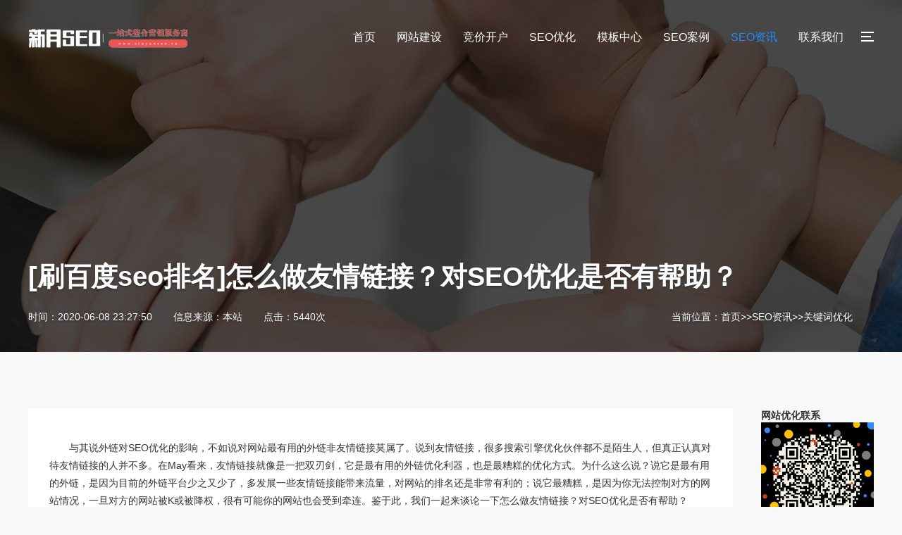

--- FILE ---
content_type: text/html; charset=utf-8
request_url: https://www.xinyueseo.cn/gjc/173.html
body_size: 8944
content:
<!DOCTYPE html>
<html lang="zh-CN">
<head>
    <meta charset="UTF-8">
    <meta http-equiv="X-UA-Compatible" content="IE=edge,chrome=1"/>
    <meta name="viewport" content="width=device-width, initial-scale=1.0, maximum-scale=1.0, user-scalable=0">
    <meta name="applicable-device" content="pc,wap">
    <meta name="MobileOptimized" content="width"/>
    <meta name="HandheldFriendly" content="true"/>
  <title>[刷百度seo排名]怎么做友情链接？对SEO优化是否有帮助？-关键词优化</title>
<meta name="Keywords" content="西安SEO,西安SEO优化,西安网站优化,西安网站建设,西安网站制作,西安网络推广,西安关键词优化,西安整站优化,西安建站,西安seo公司" />
<meta name="Description" content="与其说外链对SEO优化的影响，不如说对网站最有用的外链非友情链接莫属了。说到友情链接，很多搜索引擎优化伙伴都不是陌生人，但真正认真对待友情链接的人并不多。在May看来，友情链接就像是一把双刃剑，它是最有用的外链优化利器，也是最糟糕的优化方式。为什么这么说？说它是最有用的外链，是因为目前的外链平台少之又" />
<meta name="bytedance-verification-code" content="abdCAgG2GZIxyAc3A+dg" />
    <link rel="stylesheet" href="https://demo-theme.oss-cn-beijing.aliyuncs.com/xyseo/css/animate.min.css">
    <link rel="stylesheet" href="https://demo-theme.oss-cn-beijing.aliyuncs.com/xyseo/css/swiper.min.css">
    <link rel="stylesheet" href="https://demo-theme.oss-cn-beijing.aliyuncs.com/xyseo/css/yunu.css">
    <script src="https://demo-theme.oss-cn-beijing.aliyuncs.com/xyseo/js/jquery.min.js"></script>
    <script src="https://demo-theme.oss-cn-beijing.aliyuncs.com/xyseo/js/wow.min.js"></script>
    <script src="https://demo-theme.oss-cn-beijing.aliyuncs.com/xyseo/js/swiper.min.js"></script>
    <script src="https://demo-theme.oss-cn-beijing.aliyuncs.com/xyseo/js/yunu.js"></script>
</head>
<style>
     @media screen and (max-width: 767px) { /*当屏幕尺寸小于600px时，应用下面的CSS样式*/
 .banner-content {height: auto;padding: 20px 0;}
 .content-title {text-align: left;margin-top: 100px;}

}


</style>
<body style="background-color: #f8f8f8;">
	
	<div class="header">
    <div class="container clearfix">
        <div class="sp_nav"><span class="sp_nav1"></span><span class="sp_nav2"></span><span class="sp_nav3"></span></div>
        <a href="javascript:;" class="menu-btn"><span></span></a>
        <div class="logo img-center"><a href="/"><img src="/static/upload/image/20210108/1610099647649581.png" alt="网站设计高端网站建设推广公司-新月SEO"></a></div>
        <ul class="nav">
        	 <li ><a href="/">首页</a></li>
                          
 <li    class="dropdown">
                <i class="arr"></i>                 
                <a href="/wangzhan/">网站建设</a>
                
                                  <div class="dropdown-box">
                                       
                	                    <p><a href="/web_29/">模板快速建站</a></p>
                                           
                	                    <p><a href="/web_30/">企业官网建设</a></p>
                                           
                	                    <p><a href="/web_31/">营销网站建设</a></p>
                                           
                	                    <p><a href="/web_32/">品牌网站设计</a></p>
                                           
                                 </div>
                             </li>
                   
 <li    class="dropdown">
                <i class="arr"></i>                 
                <a href="/jingjiakaihu/">竞价开户</a>
                
                                  <div class="dropdown-box">
                                       
                                 </div>
                             </li>
                   
 <li    class="dropdown">
                <i class="arr"></i>                 
                <a href="/seoyouhua/">SEO优化</a>
                
                                  <div class="dropdown-box">
                                       
                                 </div>
                             </li>
                   
 <li    class="dropdown">
                <i class="arr"></i>                 
                <a href="/muban/">模板中心</a>
                
                                  <div class="dropdown-box">
                                       
                                 </div>
                             </li>
                   
 <li    class="dropdown">
                <i class="arr"></i>                 
                <a href="/case/">SEO案例</a>
                
                                  <div class="dropdown-box">
                                       
                	                    <p><a href="/jianzhan/">网站建设</a></p>
                                           
                	                    <p><a href="/seoanli/">seo案例</a></p>
                                           
                                 </div>
                             </li>
                   
 <li  class="active"  class="dropdown">
                <i class="arr"></i>                 
                <a href="/article/">SEO资讯</a>
                
                                  <div class="dropdown-box">
                                       
                	                    <p><a href="/youhua/">网站优化</a></p>
                                           
                	                    <p><a href="/news_356/">竞价开户</a></p>
                                           
                	                    <p><a href="/jianshe/">网站建设</a></p>
                                           
                	                    <p><a href="/gjc/">关键词优化</a></p>
                                           
                	                    <p><a href="/suanfa/">SEO优化算法解读</a></p>
                                           
                                 </div>
                             </li>
                   
 <li    class="dropdown">
                <i class="arr"></i>                 
                <a href="/contact/">联系我们</a>
                
                                  <div class="dropdown-box">
                                       
                	                    <p><a href="/aboutus/">关于我们</a></p>
                                           
                                 </div>
                             </li>

        </ul>
    </div>
</div>
<div class="sp_nav-box">
    <div class="container">
        <div class="inner">
            <div class="logo img-center wow slideInDown"><img src="/static/upload/image/20210109/1610205795236936.png" alt="网站设计高端网站建设推广公司-新月SEO"></div>
            <ul class="wow slideInDown">
                <li><a href="/">返回首页</a></li>
                
  <li><a href="/wangzhan/">网站建设</a></li>


  <li><a href="/jingjiakaihu/">竞价开户</a></li>


  <li><a href="/seoyouhua/">SEO优化</a></li>


  <li><a href="/muban/">模板中心</a></li>


  <li><a href="/case/">SEO案例</a></li>


  <li><a href="/article/">SEO资讯</a></li>


  <li><a href="/contact/">联系我们</a></li>



            </ul>
            <div class="in-ready wow slideInUp">
                <div class="container">
                    <h4>我们已经准备好了,你呢？</h4>
                    <div class="btn"><a href="http://p.qiao.baidu.com/cps/chat?siteId=16175895&userId=26246827&siteToken=8802fd4f0a91217402f398254ab8c76d">获取网站建设报价</a></div>
                    <p>2021我们与您携手共赢，为您的企业形象保驾护航！</p>
                </div>
            </div>
        </div>
    </div>
</div>


<div class="banner-sub banner-content" style="background-image: url(https://demo-theme.oss-cn-beijing.aliyuncs.com/xyseo/images/d9e19b20bde7a27ac20abc6a8248e02f.jpg);">
    
    <div class="container">
        
        <div class="inner">
            
            <div class="content-title">
                
                <h1>[刷百度seo排名]怎么做友情链接？对SEO优化是否有帮助？</h1>
                <p>
                    <span class="weizhi">当前位置：<a href="/">首页</a>>><a href="/article/">SEO资讯</a>>><a href="/gjc/">关键词优化</a></span>
                    <span>时间：2020-06-08 23:27:50</span>
                    <span>信息来源：本站</span>
                    <span>点击：5440次</span>
                </p>
            </div>
        </div>
    </div>
</div>

<div class="section">
    <div class="container clearfix">
        <ul class="v-lanmu">
           		 <div class="widget_box">
        <strong >网站优化联系</strong>
        <img src="/static/upload/image/20210401/1617206753901617.jpg" alt="西安seo优化推广-网站排名优化-关键词优化-企业网站建设-新月SEO"> 
        <em >微信：<span>seozbw</span></em> 
      </div>

                    </ul>
        <div class="v-main">
            
             		  
            <div class="content-main">
                
               
              
                <div class="content-body">
                   <p>　　与其说外链对<a href="http://www.xinyueseo.cn/search/?keyword=seo">SEO</a>优化的影响，不如说对网站最有用的外链非友情链接莫属了。说到友情链接，很多搜索引擎优化伙伴都不是陌生人，但真正认真对待友情链接的人并不多。在May看来，友情链接就像是一把双刃剑，它是最有用的外链优化利器，也是最糟糕的优化方式。为什么这么说？说它是最有用的外链，是因为目前的外链平台少之又少了，多发展一些友情链接能带来流量，对网站的排名还是非常有利的；说它最糟糕，是因为你无法控制对方的网站情况，一旦对方的网站被K或被降权，很有可能你的网站也会受到牵连。鉴于此，我们一起来谈论一下怎么做友情链接？对<a href="http://www.xinyueseo.cn/search/?keyword=seo">SEO</a>优化是否有帮助？<br/>　　<br/>　　1.什么是友情链接友情链接，通俗地说，就是A网站上放有B网站的链接，B网站上放有A网站的链接，两个网站达成“友情”合作的方式。<br/>　　<br/>　　2.友情链接的重要性①.加快<a href="http://www.xinyueseo.cn/search/?keyword=seo">SEO</a>优化进程<br/>　　<br/>　　很多人都只光顾着写文章，外链、友链都不做，网站排名一直上不去，到处嚷嚷SEO见效实在是太慢了、也太难了。正如你所知道的，在网站上添加高质量的链接可以加o优化的过程。搜索引擎蜘蛛是通过链接进入每个网站，友情链接是链接的一种，这样增加了搜索引擎蜘蛛的入口；同时用户访问完你对方友情链接的网站，也很有可能也会来访问你的网站，带来精准的流量。友情链接能大大推动SEO优化进程。<br/>　　<img src="/static/upload/image/20200608/1591630317171987.jpg" title="刷百度seo排名" alt="刷百度seo排名" style="width: 484px; height: 300px;" width="484" height="300"/>　　②.提高关键词排名<br/>　　<br/>　　友谊链接可以提高关键词的排名，这是一个无可争辩的事实。因为友谊链接是一个url输出，是链接传输的性能，我们可以看到友谊链接是一个高质量的锚文本外链，挂在对方网站的首页上，这个角色不可低估。而且关键词的选择也是有技巧的，我们可以把想要做排名的关键词作为友情链接的锚文本，这对提升关键词排名是非常有用的。<br/>　　<br/>　　③.扩展SEO圈子<br/>　　<br/>　　交换友情链接你会结实很多同是站长圈的人，可以从对方网站或者与对方交流中，学习更多的SEO技术。<br/>　　<br/>　　3.怎么做友情链接①.关键词查找<br/>　　<br/>　　在百度搜索框输入你的关键词搜索，查找哪些网站可以申请友链，对该网站一定要进行分析与审查，觉得满意可以联系对方站长，沟通交流后，互相满意即可交换成功。<br/>　　<br/>　　②.行业QQ群<br/>　　<br/>　　通过关键词搜索行业QQ群，将自己的网站数据及自己的要求发布在群里，等待有意向的交换对象，在相互了解后，互相满意就可以进行交换了。<br/>　　<br/>　　③.友情链接平台<br/>　　<br/>　　网上有很多友情链接交换平台，进入相关行业查找相关的网站，然后经过一定的数据分析，觉得可以就联系对方站长。<br/>　　<br/>　　④.友情链接要求发布在自己网站上。<br/>　　<br/>　　将自己的网站情况和自己的友链要求发布在自己的网站上，有交换友链意向的站长会主动联系你，然后查看对方网站是否符合自己的标准，符合就可以直接建立友链的关系了。<br/>　　<br/>　　4.交换友情链接的注意事项①.检查网站内容相关性<br/>　　<br/>　　检查对方网站的内容是否与你属于同一行业，比如说你网站是以SEO内容为主，那你就没有必要与销售拖拉机的网站建立友情链接了，可以与网络营销、SEO、SEM、IT等建立友情链接。<br/>　　<br/>　　②.检查网站内容是否合法正规<br/>　　<br/>　　检查网站内容是否合法正规，是否有出现一些敏感词汇等。<br/>　　<br/>　　③.检查网站是否有作弊现象<br/>　　<br/>　　检查网站是否有作弊的现象，比如说关键词堆砌、隐藏文本等。<br/>　　<br/>　　④.检查网站的更新频率<br/>　　<br/>　　检查网站的更新频率，如果对方网站已经有一年多没有更新了，很有可能是对方博主已经没有精力更新了，网站是否还能长久发展也不一定，那就果断接放弃交换友链吧。<br/>　　<br/>　　⑤.检查网站导出链接数量<br/>　　<br/>　　检查网站导出链接数量，对方网站导出链接超过30个，那么与之交换友链，分散到你网站的权重就少了。<br/>　　<br/>　　⑥.检查网站内容质量<br/>　　<br/>　　检查网站内容，如果网站上的内容是否是原创或伪原创，如果都是通过抄袭或采集他人文章，就不要与之友链了。<br/>　　<br/>　　⑦.检查网站权重值<br/>　　<br/>　　查网站权重值，通过站长工具或爱站网工具，查看对方网站的权重值，与你自己的网站权重相差不多甚至更高，可以考虑交换友链。<br/>　　<br/>　　⑧.检查网站关键词排名<br/>　　<br/>　　检查网站关键词排名，查看对方网站关键词排名情况，可以估摸出对方是否有在做网站排名，是否在用心经营等。<br/>　　<br/>　　5.定期检查友情链接①.定期查看对方网站是否撤链<br/>　　<br/>　　在我们完全不知情的情况下对方网站就撤下了我们网站的链接，面对这种恶劣的站长，May觉得最好的方式是果断撤下对方链接，永不再链。这种恶劣站长是让人鄙视的。所以我们在与他人交换友情链接时，要做到真诚。如果因为某种特殊原因，撤下对方链接，最好能提前通知一下对方，先做人在做事嘛。<br/>　　<br/>　　②.防止对方添加了nofollow标签<br/>　　<br/>　　nofolow标签是告诉搜索引擎不要传递传递权重，对我们网站而言，就造成了我们网站权重的流失。<br/>　　<br/>　　③.防止友链被置入JS、iframe框架中<br/>　　<br/>　　友情链接放置在了对方网站的JS文件或者iframe框架中，让搜索引擎蜘蛛无法识别而不能进行抓取，从而达不到权重传递的目的。<br/>　　<br/>　　④.检查对方网站是否正常运营<br/>　　<br/>　　定期查看对方网站是否正常运营，是否有更新内容。<br/>　　<br/>　　总结：怎么做友情链接对站长或者SEO优化人员来说是一件比较费时间的事情，交换前需要充分考量对方的网站；交换后还需要进行检查维护，不能有丝毫的马虎。但使用好后，对SEO优化还是非常有利的。<br/>　　<br/>　　新月seo</p></div>
            <strong>文章标签：</strong>
        <strong >
                                <a href="/article/?tag=%E5%88%B7%E7%99%BE%E5%BA%A6seo%E6%8E%92%E5%90%8D" class="gradient" >刷百度seo排名,</a>
                                
                                <a href="/article/?tag=%E8%A5%BF%E5%AE%89seo%E6%9C%8D%E5%8A%A1%E5%A4%96%E5%8C%85" class="gradient" >西安seo服务外包,</a>
                                
                                <a href="/article/?tag=seo%E5%A4%96%E5%8C%85%E6%98%AF%E4%BB%80%E4%B9%88" class="gradient" >seo外包是什么,</a>
                                </strong>
                <div class="content-exp">
                    <a href="/gjc/172.html">上一篇：[刷关键词排名]SEO优化怎么了解用户需求和搜索引擎规则</a>
                  <a href="/gjc/174.html">下一篇：[seo网站关键词]企业seo优化如何规避垃圾流量</a>
                </div>
                <div class="content-tips">我们凭借多年的网站建设经验，坚持以“<strong>帮助中小企业实现网络营销化</strong>”为宗旨，累计为4000多家客户提供品质建站服务，得到了客户的一致好评。如果您有网站建设、网站改版、域名注册、主机空间、手机网站建设、网站备案等方面的需求...<br>请立即点击咨询我们或拨打咨询热线：<strong> 18066714179</strong>，我们会详细为你一一解答你心中的疑难。<a href="http://p.qiao.baidu.com/cps/chat?siteId=16175895&userId=26246827&siteToken=8802fd4f0a91217402f398254ab8c76d" class="ss " target="_blank">项目经理在线</a></div>
            </div>
        </div>
        <div class="content-xg clearfix">
            <div class="content-xg-left">
                <div class="tit">相关阅读</div>
                <ul>
                	 	
                	 

 <li><a href="/news_356/557986.html"><span>2025-08-21</span>百度竞价推广全行业账户开通服务，专业顾问一对一协助开户流程[百度竞价全行业开户]</a></li>


 <li><a href="/news_356/557985.html"><span>2025-08-21</span>[信阳百度爱采购开户]信阳地区企业百度爱采购平台官方注册开户与会员入驻服务全面启动</a></li>


 <li><a href="/news_356/557984.html"><span>2025-08-21</span>百度推广框架开户服务全新升级，助力企业高效搭建广告投放体系与账户结构[百度推广框架开户]</a></li>


 <li><a href="/news_356/557983.html"><span>2025-08-21</span>百度推广企业账户开通所需完整对公资质材料明细及办理指南</a></li>


 <li><a href="/news_356/557982.html"><span>2025-08-21</span>[百度专业开户代运营]百度推广一站式服务专业开户与高效代运营，助力企业营销增长</a></li>


 <li><a href="/news_356/557981.html"><span>2025-08-21</span>好的，这里有几个不同侧重点的选项供您参考 **1. 服务覆盖版** 这个版本侧重于强调服务的广泛性与专业性，使用“全境”和“专业开户”等词汇提升信任感。 > 百度推广全国全境均可开户，异地申请流程专业高效指导 **2. 行动号召版** 这个版本采用对仗句式，直接点明“异地”核心痛点，并以“轻松开启”激发用户行动意愿。 > 突破地域限制，百度推广异地开户全新解决方案，助您轻松开启全国市场 **3. 精准需求版** 这个版本以提问形式切入，精准定位“非本地”客户需求，并提供“专属通道”作为解决方案。 > 非本地企业如何申请百度推广？专属开户通道已开启，助力跨区域营销 您可以根据自己的偏好选择，如果需要进一步调整，欢迎随时提出。</a></li>


 <li><a href="/news_356/557980.html"><span>2025-08-21</span>上饶地区百度推广开户服务咨询电话及联系方式大全</a></li>


 <li><a href="/news_356/557979.html"><span>2025-08-21</span>百度推广开户条件及所需资质详解，企业主必看指南</a></li>
		

                                    </ul>
            </div>
            <div class="content-xg-right">
                <div class="tit">猜您喜欢</div>
                <ul>
                   		 

 <li><a href="/gjc/113.html"><span>2020-04-09</span>[seo优化关键词]企业网站SEO关键词如何建设</a></li>


 <li><a href="/gjc/209.html"><span>2020-06-16</span>[seo优化软件]企业SEO要做网站权重，靠什么来提升网站权重呢？</a></li>


 <li><a href="/gjc/137.html"><span>2020-05-01</span>关键词优化报价_百度关键词价格_百度关键词价格查询</a></li>


 <li><a href="/gjc/173.html"><span>2020-06-08</span>[刷百度seo排名]怎么做友情链接？对SEO优化是否有帮助？</a></li>


 <li><a href="/gjc/195.html"><span>2020-06-10</span>[seo网站优化排名]seo优化干货，十大优化标签方法大起底(二)</a></li>


 <li><a href="/jianshe/102.html"><span>2020-03-27</span>[网站建设优化公司]西安网站优化从建站开始</a></li>


 <li><a href="/gjc/109.html"><span>2020-04-01</span>[SEO优化关键词排名]百度seo排名如何做？</a></li>


 <li><a href="/gjc/158.html"><span>2020-06-05</span>网站seo推广_seo推广的公司_seo优化推广</a></li>
		
                    
                                    </ul>
            </div>
        </div>
        <ul class="webdes clearfix">
             <li><a>诚信的合作流程</a></li>
            <li><a>实惠的网站制作报价</a></li>
            <li><a>稳定的网站运行速度</a></li>
            <li><a>完善的售后体系</a></li>
            <li><a>上千家真实客户案例</a></li>
            <li><a>免费网站备案</a></li>
            <li><a>赠送域名空间</a></li>
            <li><a>网站营销推广方案</a></li>
        </ul>
    </div>
</div>
<div class="section in-ready" style="padding-top: 0;">
    <div class="container">
        <h4>我们已经准备好了,你呢？</h4>
        <div class="btn"><a href="http://wpa.qq.com/msgrd?v=3&amp;uin=865738286&amp;site=qq&amp;menu=yes" style="border-color: #f8f8f8;">获取网站建设报价</a></div>
        <p>2020我们与您携手共赢，为您的企业形象保驾护航！</p>
    </div>
</div>


<div class="footer">
    <div class="footer-top">
        <div class="container clearfix">
            <span class="i1">不达标就退款</span>
            <span class="i2">高性价比建站</span>
            <span class="i3">免费网站代备案</span>
            <span class="i4">1对1原创设计服务</span>
            <span class="i5">7×24小时售后支持</span>
        </div>
    </div>

    <div class="container clearfix">
        
        
        
        <dl>
        	            <dt>网站建设</dt>
            
            <dd>
                <ul>
                    
 <li><a href="/web_29/">模板快速建站</a></li>

 <li><a href="/web_30/">企业官网建设</a></li>

 <li><a href="/web_31/">营销网站建设</a></li>

 <li><a href="/web_32/">品牌网站设计</a></li>


                 
                                        
                                        
                </ul>
            </dd>
        </dl>
        
        
        
        
         <dl>
            <dt>服务项目</dt>
            <dd>
                <ul>
                    
                    <li><a href="/muban/">网站建设</a></li>
                    <li><a href="/seoyouhua/">网站SEO优化</a></li>
                     <li><a href="http://p.qiao.baidu.com/cps/chat?siteId=16175895&userId=26246827&siteToken=8802fd4f0a91217402f398254ab8c76d">搜索引擎解决方案</a></li>


                </ul>
            </dd>
        </dl>
        
        
        <dl>
            
            
            <dt>客户案例</dt>
            <dd>
                <ul>
                    	                   
 <li><a href="/jianzhan/">网站建设</a></li>

 <li><a href="/seoanli/">seo案例</a></li>


                 
                                       
                                    </ul>
            </dd>
        </dl>
        
        
        
        <dl>
            <dt>新闻资讯</dt>
            <dd>
                <ul>
                  	                   
                    	                   
 <li><a href="/youhua/">网站优化</a></li>

 <li><a href="/news_356/">竞价开户</a></li>

 <li><a href="/jianshe/">网站建设</a></li>

 <li><a href="/gjc/">关键词优化</a></li>

 <li><a href="/suanfa/">SEO优化算法解读</a></li>

                                    </ul>
            </dd>
        </dl>
        
        
        <dl>
            <dt>了解我们</dt>
            <dd>
                <ul>
                	                    <li><a href="/aboutus/">关于我们</a></li>
                    
                    	                   
                    
                    	                    <li><a href="/contact/">联系我们</a></li>
                    
                     <li> <a href="https://www.xinyueseo.cn/sitemap.xml" target="_blank">网站地图xml</a></li>
                     <li> <a href="https://www.xinyueseo.cn/sitemap.txt" target="_blank">网站地图txt</a></li>
                       <li><a href="/biaoqian/" target="_blank">标签云</a></li>
                    
                </ul>
            </dd>
        </dl>
        
        
        <dl class="lx">
            <dt>全国免费咨询</dt>
            <dd>
                <div class="tel">18066714179</div>
                <p>业务咨询：18066714179 / 18066714179</p>
               
                <p>联系地址：陕西省西安市新城区金康路</p>
            </dd>
        </dl>
    </div>

    <div class="footer-copy">
        <div class="container" style="text-align:center;">  <p>Copyright © 2020-2026 XinYueSeo
            <a href="http://beian.miit.gov.cn" rel="nofollow" target="_blank" >陕ICP备19014388号-3</a><br/>本站涵盖的内容、图片部分未能与原作者取得联系。若涉及版权问题，请及时通知我们并提供相关证明材料，我们将立即予以删除，感谢你的支持与理解！</p>
</div>
    </div>
   
   
   
</div>

<div class="footer-fix">
    <ul class="clearfix">
    	<li><a href="/"><i class="i1"></i>网站首页</a></li>
       <li><a href="/case/"><i class="i2"></i>项目案例</a></li>
       <li><a href="/article/"><i class="i3"></i>新闻资讯</a></li>
        <li><a rel="nofollow" href="http://p.qiao.baidu.com/cps/chat?siteId=16175895&userId=26246827&siteToken=8802fd4f0a91217402f398254ab8c76d"><i class="i4"></i>在线留言</a></li>
       
    </ul>
</div>



<div class="oneform">
    <div class="mask"></div>
    <div class="onebox">
        <div class="onebox-wrap">
            <a href="javascript:;" class="close"></a>
            <div class="tit" style="background-image: url();">在线留言</div>
             <form id="myform1" method="post" action="/message/">
        <input type="hidden" name="__token__" value="971a9e9c01b0a6e2529baa5d67a95ec8">
        <input type="hidden" name="__formid__" value="1">
        <input type="hidden" name="__returntype__" value="default">
                <ul class="clearfix">
                    <li>
                        <div class="wrap">
                            <i class="i1"></i>
                            <input type="text" name="dizhi" placeholder="旧网站链接">
                        </div>
                    </li>
                    <li>
                        <div class="wrap">
                            <i class="i2"></i>
                            <input type="text" name="contacts" placeholder="联系人">
                        </div>
                    </li>
                    <li>
                        <div class="wrap">
                            <i class="i3"></i>
                            <input type="text" name="mobile" placeholder="电话">
                        </div>
                    </li>
                    <li>
                        <div class="wrap">
                            <i class="i4"></i>
                            <input type="text" name="email" placeholder="邮箱">
                        </div>
                    </li>
                    <li class="full">
                        <div class="wrap">
                            <textarea name="content" rows="3" placeholder="简述您的问题，评估结果将在2-3个小时内发送到您的邮箱"></textarea>
                        </div>
                    </li>
                    <li class="yzm">
                        <div class="wrap">
                            <i class="i5"></i>
                            <img src="/core/code.php" onclick="this.src='/core/code.php?'+Math.round(Math.random()*10);" alt="">
                            <input type="text"  name="checkcode" placeholder="验证码">
                        </div>
                    </li>
                    <li>
                        <div class="wrap">
                            <button type="submit" class="submit">提交</button>
                        </div>
                    </li>
                </ul>
            </form>
            
            
        </div>
    </div>
</div>

<script src="/template/default/js/countTo.js"></script>
<script>
    var banner = new Swiper('.banner', {
        autoplay: true,
        loop: true,
        navigation: {
            prevEl: '.banner .swiper-button-prev',
            nextEl: '.banner .swiper-button-next'
        },
        pagination: {
            el: '.banner .swiper-pagination',
            clickable: true
        },
        on: {
            init: function (swiper) {
                var slide = this.slides.eq(0);
                slide.addClass('ani-slide');
            },
            transitionStart: function () {
                for (i = 0; i < this.slides.length; i++) {
                    var slide = this.slides.eq(i);
                    slide.removeClass('ani-slide');
                }
            },
            transitionEnd: function () {
                var slide = this.slides.eq(this.activeIndex);
                slide.addClass('ani-slide');

            },
        }
    });

    $('.timer').each(function () {
        $(this).countTo();
    });

    tabsSwiper('.index-news-menu', '.index-news-con');
</script>
<script language="javascript">
function div_none(theclass){
var allPageTags = new Array();
var allPageTags = document.getElementsByTagName("div");
for (i=0; i<allPageTags.length;i++){
if(allPageTags[i].className == theclass){
var obj = allPageTags[i];
if(obj.style.display == "none"){
obj.style.display = "";
 
}else{
obj.style.display = "none";
}
}
}
}
</script>


</body>
</html>


--- FILE ---
content_type: application/javascript
request_url: https://demo-theme.oss-cn-beijing.aliyuncs.com/xyseo/js/yunu.js
body_size: 1004
content:
$(function () {
    new WOW({
        mobile: false
    }).init();

    $('.sc-form').find('form').submit(function () {
        var val = $(this).find('input').val();
        if (!val) {
            alert('请输入关键字');
            return false
        }
    });

    $('.menu-btn').on('click', function () {
        $('.header').find('.nav').toggle();
    });

    $('.sc-btn').on('click', function () {
        $('.header').find('.sc-form').toggle();
    });

    if ($(window).width() > 991) {
        $('.dropdown').hover(function () {
            $(this).addClass('open');
        }, function () {
            $(this).removeClass('open');
        });
    } else {
        $('.dropdown').find('.arr').on('click', function () {
            $(this).parent().toggleClass('open');
        });
    }

    $('.lanmu-title').on('click', function () {
        var $ul = $('.lanmu').find('ul');
        if ($ul.is(':hidden')) {
            $ul.slideDown(300);
        } else {
            $ul.slideUp(300);
        }
    });

    // 右侧滑动返回顶部
    $('.kf .kf-side').click(function(){
        //$('.kf').animate({ right: '-208' }, "slow");
        var rt = $('.kf').css("right");
        //alert(rt);
        var num = parseInt(rt);
        //alert(num);
        if(num < 0){
            $('.kf').animate({ right: '20px' }, "slow");
            $('.kf .kf-side span.arrow').addClass('on');
        }else{
            $('.kf').animate({ right: '-208px' }, "slow");
            $('.kf .kf-side span.arrow').removeClass('on');
        }
    });
    $('.kt-top span.close').click(function(){
        $('.kf').animate({ right: '-208px' }, "slow");
    });

    $('.kf .backTop').click(function() {
        $("html,body").stop().animate({ scrollTop: '0' }, 500);
    });

    $('.sp_nav').on('click', function () {
        var $box = $('.sp_nav-box');
        if (!$box.is(':visible')) {
            $('body').addClass('sp_nav_body');
            $('.header').addClass('sp_nav_se');
            $box.stop().fadeIn();
        } else {
            $('body').removeClass('sp_nav_body');
            $('.header').removeClass('sp_nav_se');
            $box.stop().fadeOut();
        }
    });

    $('.oneform').on('click', '.close', function() {
        $('.oneform').stop().slideUp();
    });
    $('.in-partone').on('click', 'a', function(e) {
        e.preventDefault();
        $('.oneform').stop().slideDown();
    });
});

function tabsSwiper(menu, con, allowTouchMove) {
    var swiper = new Swiper(con, {
        speed: 500,
        spaceBetween: 10,
        autoHeight: true,
        allowTouchMove: !allowTouchMove,
        on: {
            slideChangeTransitionStart: function () {
                $(menu).find('li').eq(this.activeIndex).addClass('active').siblings().removeClass('active');
            }
        }
    });
    $(menu).on('click', 'li', function (e) {
        $(this).addClass('active').siblings().removeClass('active');
        swiper.slideTo($(this).index());
    });
}
